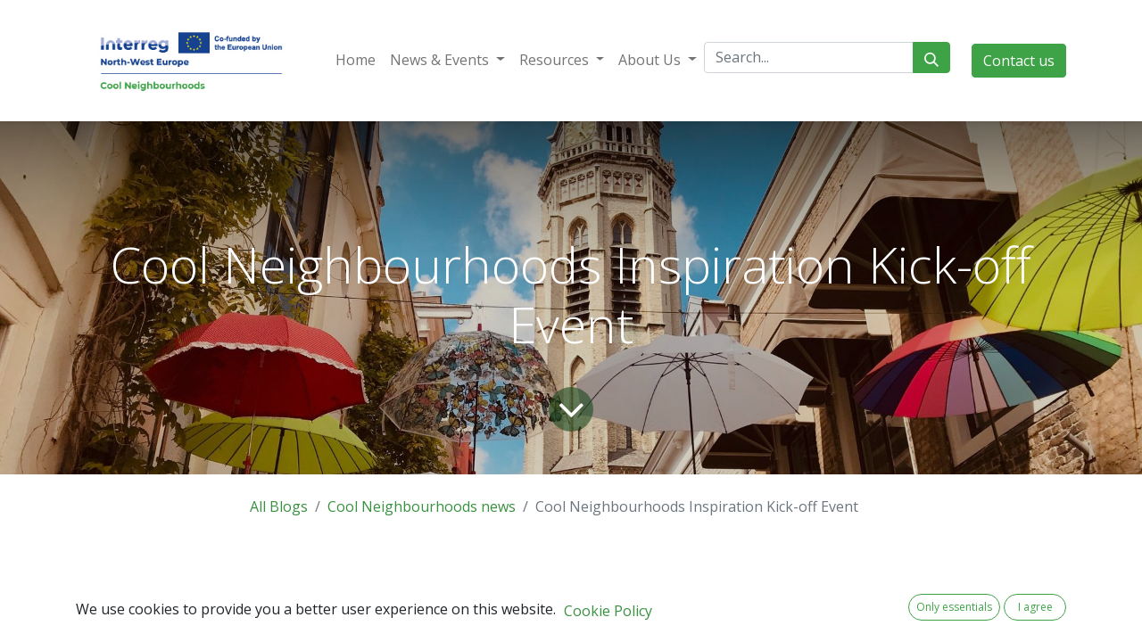

--- FILE ---
content_type: text/html; charset=utf-8
request_url: https://coolneighbourhoods.nweurope.eu/blog/cool-neighbourhoods-news-84/cool-neighbourhoods-inspiration-kick-off-event-241
body_size: 24276
content:
<!DOCTYPE html>
        
        
        
<html lang="en-GB" data-website-id="68" data-main-object="blog.post(241,)">
    <head>
        <meta charset="utf-8"/>
        <meta http-equiv="X-UA-Compatible" content="IE=edge,chrome=1"/>
        <meta name="viewport" content="width=device-width, initial-scale=1"/>
        <meta name="generator" content="Odoo"/>
            
        <meta property="og:type" content="article"/>
        <meta property="og:title" content="Cool Neighbourhoods Inspiration Kick-off Event"/>
        <meta property="og:site_name" content="Cool Neighbourhoods"/>
        <meta property="og:url" content="https://coolneighbourhoods.nweurope.eu/blog/cool-neighbourhoods-news-84/cool-neighbourhoods-inspiration-kick-off-event-241"/>
        <meta property="og:image" content="https://coolneighbourhoods.nweurope.eu/web/image/71690-316b154a/Reigerstraat%2C%20Lange%20Jan%2C%20paraplu%27s.JPG"/>
        <meta property="og:description"/>
        <meta property="article:published_time" content="2024-05-28 09:38:28"/>
        <meta property="article:modified_time" content="2024-05-28 09:38:28.267516"/>
            
        <meta name="twitter:card" content="summary_large_image"/>
        <meta name="twitter:title" content="Cool Neighbourhoods Inspiration Kick-off Event"/>
        <meta name="twitter:image" content="https://coolneighbourhoods.nweurope.eu/web/image/71690-316b154a/Reigerstraat%2C%20Lange%20Jan%2C%20paraplu%27s.JPG"/>
        <meta name="twitter:description"/>
        
        <link rel="canonical" href="https://coolneighbourhoods.nweurope.eu/blog/cool-neighbourhoods-news-84/cool-neighbourhoods-inspiration-kick-off-event-241"/>
        
        <link rel="preconnect" href="https://fonts.gstatic.com/" crossorigin=""/>
        <title> Cool Neighbourhoods Inspiration Kick-off Event | Cool Neighbourhoods </title>
        <link type="image/x-icon" rel="shortcut icon" href="/web/image/website/68/favicon?unique=38603e5"/>
        <link rel="preload" href="/web/static/src/libs/fontawesome/fonts/fontawesome-webfont.woff2?v=4.7.0" as="font" crossorigin=""/>
        <link type="text/css" rel="stylesheet" href="/web/assets/503854-31438c1/68/web.assets_frontend.min.css" data-asset-bundle="web.assets_frontend" data-asset-version="31438c1"/>
        <script id="web.layout.odooscript" type="text/javascript">
            var odoo = {
                csrf_token: "e6caa261865a2a28e72191eb542b56046272b4b3o1801278795",
                debug: "",
            };
        </script>
        <script type="text/javascript">
            odoo.__session_info__ = {"is_admin": false, "is_system": false, "is_website_user": true, "user_id": false, "is_frontend": true, "profile_session": null, "profile_collectors": null, "profile_params": null, "show_effect": true, "bundle_params": {"lang": "en_US", "website_id": 68}, "translationURL": "/website/translations", "cache_hashes": {"translations": "558efdc946982265ac0c37d942c546423b46628d"}, "geoip_country_code": null, "geoip_phone_code": null, "lang_url_code": "en_GB"};
            if (!/(^|;\s)tz=/.test(document.cookie)) {
                const userTZ = Intl.DateTimeFormat().resolvedOptions().timeZone;
                document.cookie = `tz=${userTZ}; path=/`;
            }
        </script>
        <script defer="defer" type="text/javascript" src="/web/assets/131538-efdeb42/68/web.assets_frontend_minimal.min.js" data-asset-bundle="web.assets_frontend_minimal" data-asset-version="efdeb42"></script>
        <script defer="defer" type="text/javascript" data-src="/web/assets/403367-719ae1e/68/web.assets_frontend_lazy.min.js" data-asset-bundle="web.assets_frontend_lazy" data-asset-version="719ae1e"></script>
        
        <script defer data-domain="coolneighbourhoods.nweurope.eu,nweurope.eu" src="https://plausible.io/js/script.js"></script>

    </head>
    <body>
        <div id="wrapwrap" class="   ">
                <header id="top" data-anchor="true" data-name="Header" class="  o_header_standard">
                    
    <nav data-name="Navbar" class="navbar navbar-expand-lg navbar-light o_colored_level o_cc shadow-sm">
        
            <div id="top_menu_container" class="container justify-content-start justify-content-lg-between">
                
    <a href="/" class="navbar-brand logo me-4">
            
            <span role="img" aria-label="Logo of Cool Neighbourhoods" title="Cool Neighbourhoods"><img src="/web/image/website/68/logo/Cool%20Neighbourhoods?unique=38603e5" class="img img-fluid" width="95" height="40" alt="Cool Neighbourhoods" loading="lazy"/></span>
        </a>
    
                
                <div id="top_menu_collapse" class="collapse navbar-collapse order-last order-lg-0">
    <ul id="top_menu" class="nav navbar-nav o_menu_loading flex-grow-1">
        
                        
    <li class="nav-item">
        <a role="menuitem" href="/" class="nav-link ">
            <span>Home</span>
        </a>
    </li>
    <li class="nav-item dropdown  ">
        <a data-bs-toggle="dropdown" href="#" class="nav-link dropdown-toggle ">
            <span>News &amp; Events</span>
        </a>
        <ul class="dropdown-menu" role="menu">
    <li class="">
        <a role="menuitem" href="/blog" class="dropdown-item ">
            <span>News</span>
        </a>
    </li>
    <li class="">
        <a role="menuitem" href="/blog/cool-neighbourhoods-events-160" class="dropdown-item ">
            <span>Events</span>
        </a>
    </li>
    <li class="">
        <a role="menuitem" href="/animations" class="dropdown-item ">
            <span>Animations</span>
        </a>
    </li>
        </ul>
    </li>
    <li class="nav-item dropdown  ">
        <a data-bs-toggle="dropdown" href="#" class="nav-link dropdown-toggle ">
            <span>Resources</span>
        </a>
        <ul class="dropdown-menu" role="menu">
    <li class="">
        <a role="menuitem" href="https://coolneighbourhoods.nweurope.eu/resources" class="dropdown-item ">
            <span>Resources</span>
        </a>
    </li>
    <li class="">
        <a role="menuitem" href="/pestle/swot-insights" class="dropdown-item ">
            <span>PESTLE/SWOT Insights</span>
        </a>
    </li>
    <li class="">
        <a role="menuitem" href="/published-key-documents" class="dropdown-item ">
            <span>Published Key Documents</span>
        </a>
    </li>
        </ul>
    </li>
    <li class="nav-item dropdown  ">
        <a data-bs-toggle="dropdown" href="#" class="nav-link dropdown-toggle ">
            <span>About Us</span>
        </a>
        <ul class="dropdown-menu" role="menu">
    <li class="">
        <a role="menuitem" href="/partners" class="dropdown-item ">
            <span>Partners</span>
        </a>
    </li>
    <li class="">
        <a role="menuitem" href="/meet-the-partners" class="dropdown-item ">
            <span>Meet the Partners</span>
        </a>
    </li>
        </ul>
    </li>
                        
                        
        
        
                    
    <div role="search" class="input-group ">
        <input type="search" name="search" class="search-query form-control oe_search_box None" placeholder="Search..."/>
        <button type="submit" aria-label="Search" title="Search" class="btn oe_search_button btn-primary">
            <i class="oi oi-search"></i>
        </button>
    </div>
    </ul>

                    
                </div>
                
        <div class="oe_structure oe_structure_solo ms-lg-4">
            <section class="s_text_block o_colored_level" data-snippet="s_text_block" data-name="Text" style="background-image: none;">
                <div class="container">
                    <a href="/contactus-1" class="btn btn-primary" data-bs-original-title="" title="">Contact us</a></div>
            </section>
        </div>
                
    <button type="button" data-bs-toggle="collapse" data-bs-target="#top_menu_collapse" class="navbar-toggler ms-auto">
        <span class="navbar-toggler-icon o_not_editable"></span>
    </button>
            </div>
        
    </nav>
    
            </header>
                <main>
                    
        <div id="wrap" class="js_blog website_blog">
            

        

        <section id="o_wblog_post_top">
            <div id="title" class="blog_header">
    <div data-name="Blog Post Cover" style="" data-use_size="True" data-use_filters="True" data-res-model="blog.post" data-res-id="241" class="o_record_cover_container d-flex flex-column h-100 o_colored_level o_cc o_cc3 o_cc o_half_screen_height o_record_has_cover  o_wblog_post_page_cover">
        <div style="background-image: url(/web/image/71690-316b154a/Reigerstraat%2C%20Lange%20Jan%2C%20paraplu%27s.JPG);" class="o_record_cover_component o_record_cover_image o_we_snippet_autofocus"></div>
        <div class="o_record_cover_component o_record_cover_filter oe_black" style="opacity: 0.2;"></div>
        

                    <div class="container text-center position-relative h-100 d-flex flex-column flex-grow-1 justify-content-around">
                        <div class="o_wblog_post_title  ">
                            <h1 id="o_wblog_post_name" class="o_editable_no_shadow" data-oe-expression="blog_post.name" placeholder="Blog Post Title" data-blog-id="241">Cool Neighbourhoods Inspiration Kick-off Event</h1>
                            
                        </div>
                        <a id="o_wblog_post_content_jump" href="#o_wblog_post_main" class="css_editable_mode_hidden justify-content-center align-items-center rounded-circle mx-auto mb-5 text-decoration-none">
                            <i class="fa fa-angle-down fa-3x text-white" aria-label="To blog content" title="To blog content"></i>
                        </a>
                    </div>
                
    </div>
            </div>
        </section>

        <section id="o_wblog_post_main" class="container pt-4 pb-5 ">
            

            
            <div class="o_container_small">
                <div class="d-flex flex-column flex-lg-row">
                    <div id="o_wblog_post_content" class=" o_container_small w-100 flex-shrink-0">
    <nav aria-label="breadcrumb" class="breadcrumb flex-nowrap py-0 px-0 css_editable_mode_hidden mb-3 bg-transparent">
        <li class="breadcrumb-item"><a href="/blog">All Blogs</a></li>
        <li class="breadcrumb-item">
            <a href="/blog/cool-neighbourhoods-news-84">Cool Neighbourhoods news</a>
        </li>
        <li class="breadcrumb-item text-truncate active"><span>Cool Neighbourhoods Inspiration Kick-off Event</span></li>
    </nav>
    <div data-editor-message="WRITE HERE OR DRAG BUILDING BLOCKS" class="o_wblog_post_content_field   o_wblog_read_text">
            




<p><br></p>
        




<section class="s_text_image pb32 o_colored_level pt0" data-snippet="s_image_text" data-name="Image - Text" style="background-image: none;">
        <div class="container">
            <div class="row align-items-center">
                <div class="col-lg-6 pt16 pb16 o_colored_level"> <img src="/web/image/71577-e9dc96a3/meisje%20agenda1-2in%20hand.png?access_token=c88f5eca-0334-45de-bf1a-7dde3b8fc77b" alt="" class="img img-fluid mx-auto o_we_custom_image" data-original-id="71569" data-original-src="/web/image/71569-ebaa92c2/meisje%20agenda1-2in%20hand.png" data-mimetype="image/png" data-resize-width="690" loading="lazy" style=""></div>
                <div class="col-lg-6 pt16 pb16 o_colored_level">
                    <h2 class="o_default_snippet_text">Inspiration kick off event in Middelburg, The Netherlands</h2>
                    <p>
<span style="font-size:12.0pt;color:#222222">At this event, you'll have the
cha</span><span style="font-size: 12pt;" class="text-black">nce to </span><font class="text-black"><span style="font-size: 12pt;" class="text-black">network, tackling good practices about: solutions
to mitigate heat stress,
the cost benefit model,</span></font><span style="font-size: 12pt;" class="text-black"> SiD methodology
and finance options </span><span style="font-size:12.0pt;color:#222222">for cooling interventions, Urban Ecosystem-based planning
and so on. Listen to inspiring speakers like Nico Tillie from the Technical University of Delft or to Hiltrud Pötz, Director Atelier of GROENBLAUW, well-known from her book:
Urban Green-blue grids for resilient cities.<br> <br>Network with other commun</span><span style="font-size: 12pt;" class="text-900">ity
members who are passionate about creating a greener and  neighbourhoods en
reducing heatstress. Whether you're a stakeholder, busin</span><span style="font-size:12.0pt;color:#222222">ess owner, student,
communication advisor or local leader, this event is perfect for anyone looking
to make a positive impact in their community. </span>



<br></p><p><a href="https://www.eventbrite.nl/e/kick-off-inspiration-event-cool-neighbourhoods-tickets-899858259277" class="mb-2 btn btn-primary" data-bs-original-title="" title="">Discover more</a></p>
                </div>
            </div>
        </div>
    </section></div>

    <div class="css_editable_mode_hidden text-muted">
        <div>in <a href="/blog/cool-neighbourhoods-news-84"><b>Cool Neighbourhoods news</b></a></div>
    </div>
                    </div>
                </div>
            </div>
        </section>
        <section id="o_wblog_post_footer">
        <div class="mt-5">
                <div id="o_wblog_next_container" class="d-flex flex-column">
    <div data-name="Cover" style="" data-use_filters="True" data-res-model="blog.post" data-res-id="1581" class="o_record_cover_container d-flex flex-column h-100 o_colored_level o_cc o_cc3 o_cc   o_wblog_post_page_cover o_wblog_post_page_cover_footer o_record_has_cover">
        <div style="background-image: url(/web/image/491668-731f0db1/NEWS%20-%202026.01.16%20-%20Antwerp%20PIVE%20Youth%20Engagement%20-%20Banner%20Pic.JPG);" class="o_record_cover_component o_record_cover_image "></div>
        <div class="o_record_cover_component o_record_cover_filter oe_black" style="opacity: 0.2;"></div>
        

                        <a id="o_wblog_next_post_info" class="d-none" data-size="o_half_screen_height o_record_has_cover" data-url="/blog/cool-neighbourhoods-news-84/youth-co-creation-at-the-heart-of-climate-resilient-school-design-in-antwerp-1581?anim"></a>


                        <div class="container text-center position-relative h-100 d-flex flex-column flex-grow-1 justify-content-around">
                            <div class="o_wblog_post_title">
                                <div id="o_wblog_post_name" placeholder="Blog Post Title" class="h1" data-blog-id="1581">Youth Co-Creation at the Heart of Climate - Resilient School Design in Antwerp</div>
                                
                            </div>

                            <div class="o_wblog_toggle ">
                                <span class="h4 d-inline-block py-1 px-2 rounded-1 text-white">
                                    <i class="fa fa-angle-right fa-3x text-white" aria-label="Read next" title="Read Next"></i>
                                </span>
                            </div>

                            
                            <div class="o_wblog_next_loader o_wblog_toggle justify-content-center align-items-center mx-auto position-relative d-none">
                                <div class="rounded-circle bg-black-50"></div>
                            </div>
                        </div>
                    
    </div>
                </div>
        </div></section>
    

            
            <div class="oe_structure oe_empty oe_structure_not_nearest" id="oe_structure_blog_footer" data-editor-sub-message="Visible in all blogs&#39; pages" data-editor-message-default="true" data-editor-message="DRAG BUILDING BLOCKS HERE"></div></div>
    
                </main>
                <footer id="bottom" data-anchor="true" data-name="Footer" class="o_footer o_colored_level o_cc ">
                    <div id="footer" class="oe_structure oe_structure_solo" style="">
            <section class="s_text_block pt0 pb0" data-snippet="s_text_block" data-name="Text" style="background-image: none;">
                <div class="container">
                    <div class="row">
                        
                        
                        <div id="connect" class="pt24 o_colored_level col-lg-12 pb0" style="">
                            <h5 class="mb-3"><strong>About us<span class="oe-tabs" style="width: 23.8194px;">	</span>​<span class="oe-tabs" style="width: 40px;">	</span>​<span class="oe-tabs" style="width: 40px;">	</span>​<span class="oe-tabs" style="width: 40px;">	</span>​<span class="oe-tabs" style="width: 40px;">	</span>​<span class="oe-tabs" style="width: 40px;">	</span>​<span class="oe-tabs" style="width: 40px;">	</span>​<span class="oe-tabs" style="width: 40px;">	</span>​<span class="oe-tabs" style="width: 40px;">	</span>​<span class="oe-tabs" style="width: 40px;">	</span>​<span class="oe-tabs" style="width: 40px;">	</span>​<span class="oe-tabs" style="width: 40px;">	</span>​<span class="oe-tabs" style="width: 40px;">	</span>​<span class="oe-tabs" style="width: 40px;">	</span>​<span class="oe-tabs" style="width: 40px;">	</span>​</strong><span class="oe-tabs" style="width: 0.0173339px;">	</span>&nbsp; &nbsp; &nbsp; &nbsp;​</h5><div class="o_text_columns"><div class="row"><div class="o_colored_level col-lg-6"><p>

<span style="" class="text-o-color-3"><span style="font-size: 14px;">The project Cool Neighbourhoods is
dedicated to reducing heat risks and enhancing community resilience in at-risk
neighbourhoods across North West Europe through innovative solutions and
integrative approaches.</span></span></p><p><font class="text-o-color-3"><span style="" class="text-o-color-3"><span style="font-size: 14px;">Through
the development and implementation of Neighbourhood Heat-Stress Action Plans
(NHSAPs), Cool Neighbourhoods aims to improve urban liveability by creating
more comfortable and sustainable environments for residents.</span></span></font></p><p><span style="" class="text-o-color-3"><span style="font-size: 14px;">This
project focuses on implementing sustainable cooling solutions that not only
mitigate heat risks but also promote environmental sustainability and
resilience, contributing to a greener and healthier urban environment for
present and future generations.</span></span><span style="color:red"></span></p></div><div class="o_colored_level offset-lg-2 col-lg-4" style=""><h5>&nbsp; &nbsp; &nbsp; <strong>&nbsp; &nbsp; Connect with us</strong></h5><h5>&nbsp; &nbsp; &nbsp; &nbsp; &nbsp;<a href="mailto:t.maenhout@middelburg.nl" data-bs-original-title="" title=""><i aria-describedby="tooltip530953" title="" data-bs-original-title="" class="fa fa-envelope fa-fw me-2 text-o-color-1 fa-2x"></i></a><span>&nbsp; &nbsp; &nbsp;​<a data-bs-original-title="" title="" href="https://coolneighbourhoods.nweurope.eu/contactus-1"><i aria-describedby="tooltip954186" title="" data-bs-original-title="" class="fa fa-info-circle fa-fw me-2 fa-2x"></i></a></span></h5><p><br/></p><h5><span><span class="o_force_ltr">&nbsp; &nbsp; &nbsp; &nbsp; &nbsp;&nbsp;<strong>Sitemap</strong></span></span></h5><p><span><span class="o_force_ltr"><font class="text-o-color-1">&nbsp; &nbsp; &nbsp; &nbsp; &nbsp; &nbsp;</font></span> &nbsp;<span class="fa fa-handshake-o fa-2x" data-bs-original-title="" title="" aria-describedby="tooltip299586"></span>&nbsp; &nbsp;<a href="/partners" data-bs-original-title="" title=""><font class="text-o-color-1">Partners</font></a></span><font class="text-o-color-1">&nbsp; &nbsp;</font> &nbsp;&nbsp;</p><p>&nbsp; &nbsp; &nbsp; &nbsp; &nbsp; &nbsp; <font class="text-o-color-1">&nbsp;<span class="fa fa-newspaper-o text-o-color-3 fa-2x" data-bs-original-title="" title="" aria-describedby="tooltip95152"></span></font><font class="text-o-color-3">&nbsp; &nbsp;</font><a href="/blog" data-bs-original-title="" title=""><font class="text-o-color-1">News</font><font class="text-o-color-3">&nbsp;</font></a></p></div><div class="col-lg-4 o_colored_level"><p><br/></p></div></div></div><p><span class="oe-tabs" style="width: 32.7778px;">	</span>​<span class="oe-tabs" style="width: 40px;">	</span>​<span class="oe-tabs" style="width: 40px;">	</span>​<span class="oe-tabs" style="width: 40px;">	</span>​<span class="oe-tabs" style="width: 40px;">	</span>​<span class="oe-tabs" style="width: 40px;">	</span><span class="oe-tabs" style="width: 40px;">	</span>​<span class="oe-tabs" style="width: 40px;">	</span><span class="oe-tabs" style="width: 40px;">	</span>​<span class="oe-tabs" style="width: 40px;">	</span>​<span class="oe-tabs" style="width: 40px;">	</span>​<span class="oe-tabs" style="width: 40px;">	</span>​​​<span class="oe-tabs" style="width: 0.0103759px;">	</span><span class="o_force_ltr"><font class="text-o-color-1"> &nbsp; &nbsp; &nbsp; &nbsp; &nbsp; &nbsp; &nbsp; &nbsp;</font><font class="text-o-color-3"></font></span></p>
                            
                        </div>
                    </div>
                </div>
            </section>
        </div>
    <div class="o_footer_copyright o_colored_level o_cc" data-name="Copyright">
                        <div class="container py-3">
                            <div class="row">
                                <div class="col-sm text-center text-sm-start text-muted">
                                    <span class="o_footer_copyright_name me-2">​</span>
        
        
                                </div>
                                <div class="col-sm text-center text-sm-end o_not_editable">
        <div class="o_brand_promotion">
        Powered by 
            <a target="_blank" class="badge text-bg-light" href="http://www.odoo.com?utm_source=db&amp;utm_medium=website">
                <img alt="Odoo" src="/web/static/img/odoo_logo_tiny.png" width="62" height="20" style="width: auto; height: 1em; vertical-align: baseline;" loading="lazy"/>
            </a>
        - 
                Create a <a target="_blank" href="http://www.odoo.com/app/website?utm_source=db&amp;utm_medium=website">free website</a>
            
    </div>
                                </div>
                            </div>
                        </div>
                    </div>
                </footer>
        <div id="website_cookies_bar" class="s_popup o_snippet_invisible o_no_save d-none" data-name="Cookies Bar" data-vcss="001" data-invisible="1">
            <div class="modal s_popup_no_backdrop modal_shown s_popup_bottom o_cookies_discrete" data-show-after="500" data-display="afterDelay" data-consents-duration="999" data-bs-focus="false" data-bs-backdrop="false" data-bs-keyboard="false" tabindex="-1" style="display: none;" aria-hidden="true">
                <div class="modal-dialog d-flex s_popup_size_full">
                    <div class="modal-content oe_structure"><section class="o_colored_level o_cc o_cc1" style="background-image: none;">
            <div class="container">
                <div class="row">
                    <div class="col-lg-8 pt16 o_colored_level" style="">
                        <p>
                            <span class="pe-1">We use cookies to provide you a better user experience on this website.</span>
                            <a href="https://www.nweurope.eu/cookie-policy" class="o_cookies_bar_text_policy px-0 btn btn-link" data-bs-original-title="" title="" target="_blank">Cookie Policy</a>
                        </p>
                    </div>
                    <div class="col-lg-4 text-end pt16 pb16">
                        <a href="#" id="cookies-consent-essential" role="button" class="js_close_popup btn btn-outline-primary rounded-circle btn-sm px-2">Only essentials</a>
                        <a href="#" id="cookies-consent-all" role="button" class="js_close_popup btn btn-outline-primary rounded-circle btn-sm">I agree</a>
                    </div>
                </div>
            </div>
        </section></div>
                </div>
            </div>
        </div>
            </div>
        
        </body>
</html>